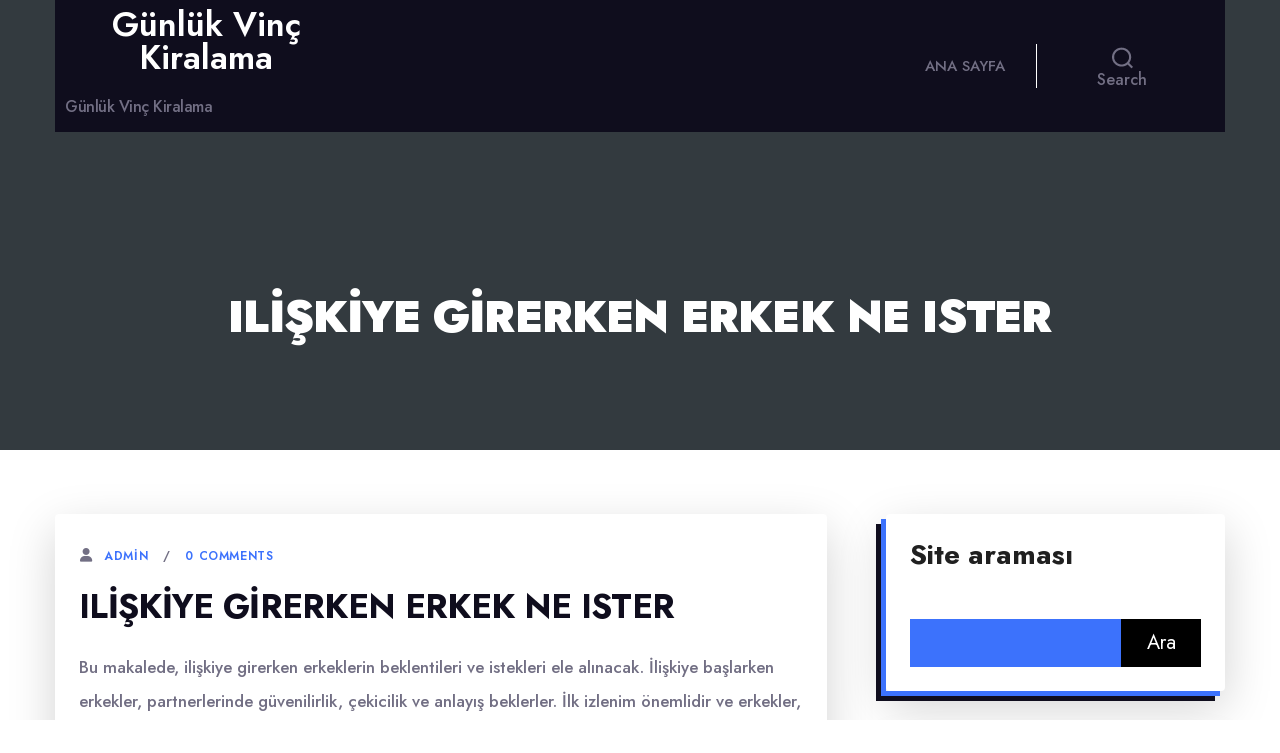

--- FILE ---
content_type: text/html; charset=UTF-8
request_url: https://gunlukvinckiralama.com.tr/iliskiye-girerken-erkek-ne-ister/
body_size: 12966
content:
<!doctype html>
<html lang="tr">
<head>
	<meta http-equiv="X-UA-Compatible" content="IE=edge">
	<meta name="viewport" content="width=device-width, initial-scale=1.0">
	<meta charset="UTF-8">
	<title>Ilişkiye Girerken Erkek Ne Ister &#8211; Günlük Vinç Kiralama</title>
<meta name='robots' content='max-image-preview:large' />
<link rel='dns-prefetch' href='//fonts.googleapis.com' />
<link rel="alternate" type="application/rss+xml" title="Günlük Vinç Kiralama &raquo; akışı" href="https://gunlukvinckiralama.com.tr/feed/" />
<link rel="alternate" type="application/rss+xml" title="Günlük Vinç Kiralama &raquo; yorum akışı" href="https://gunlukvinckiralama.com.tr/comments/feed/" />
<link rel="alternate" title="oEmbed (JSON)" type="application/json+oembed" href="https://gunlukvinckiralama.com.tr/wp-json/oembed/1.0/embed?url=https%3A%2F%2Fgunlukvinckiralama.com.tr%2Filiskiye-girerken-erkek-ne-ister%2F" />
<link rel="alternate" title="oEmbed (XML)" type="text/xml+oembed" href="https://gunlukvinckiralama.com.tr/wp-json/oembed/1.0/embed?url=https%3A%2F%2Fgunlukvinckiralama.com.tr%2Filiskiye-girerken-erkek-ne-ister%2F&#038;format=xml" />
<style id='wp-img-auto-sizes-contain-inline-css' type='text/css'>
img:is([sizes=auto i],[sizes^="auto," i]){contain-intrinsic-size:3000px 1500px}
/*# sourceURL=wp-img-auto-sizes-contain-inline-css */
</style>
<style id='wp-emoji-styles-inline-css' type='text/css'>

	img.wp-smiley, img.emoji {
		display: inline !important;
		border: none !important;
		box-shadow: none !important;
		height: 1em !important;
		width: 1em !important;
		margin: 0 0.07em !important;
		vertical-align: -0.1em !important;
		background: none !important;
		padding: 0 !important;
	}
/*# sourceURL=wp-emoji-styles-inline-css */
</style>
<style id='wp-block-library-inline-css' type='text/css'>
:root{--wp-block-synced-color:#7a00df;--wp-block-synced-color--rgb:122,0,223;--wp-bound-block-color:var(--wp-block-synced-color);--wp-editor-canvas-background:#ddd;--wp-admin-theme-color:#007cba;--wp-admin-theme-color--rgb:0,124,186;--wp-admin-theme-color-darker-10:#006ba1;--wp-admin-theme-color-darker-10--rgb:0,107,160.5;--wp-admin-theme-color-darker-20:#005a87;--wp-admin-theme-color-darker-20--rgb:0,90,135;--wp-admin-border-width-focus:2px}@media (min-resolution:192dpi){:root{--wp-admin-border-width-focus:1.5px}}.wp-element-button{cursor:pointer}:root .has-very-light-gray-background-color{background-color:#eee}:root .has-very-dark-gray-background-color{background-color:#313131}:root .has-very-light-gray-color{color:#eee}:root .has-very-dark-gray-color{color:#313131}:root .has-vivid-green-cyan-to-vivid-cyan-blue-gradient-background{background:linear-gradient(135deg,#00d084,#0693e3)}:root .has-purple-crush-gradient-background{background:linear-gradient(135deg,#34e2e4,#4721fb 50%,#ab1dfe)}:root .has-hazy-dawn-gradient-background{background:linear-gradient(135deg,#faaca8,#dad0ec)}:root .has-subdued-olive-gradient-background{background:linear-gradient(135deg,#fafae1,#67a671)}:root .has-atomic-cream-gradient-background{background:linear-gradient(135deg,#fdd79a,#004a59)}:root .has-nightshade-gradient-background{background:linear-gradient(135deg,#330968,#31cdcf)}:root .has-midnight-gradient-background{background:linear-gradient(135deg,#020381,#2874fc)}:root{--wp--preset--font-size--normal:16px;--wp--preset--font-size--huge:42px}.has-regular-font-size{font-size:1em}.has-larger-font-size{font-size:2.625em}.has-normal-font-size{font-size:var(--wp--preset--font-size--normal)}.has-huge-font-size{font-size:var(--wp--preset--font-size--huge)}.has-text-align-center{text-align:center}.has-text-align-left{text-align:left}.has-text-align-right{text-align:right}.has-fit-text{white-space:nowrap!important}#end-resizable-editor-section{display:none}.aligncenter{clear:both}.items-justified-left{justify-content:flex-start}.items-justified-center{justify-content:center}.items-justified-right{justify-content:flex-end}.items-justified-space-between{justify-content:space-between}.screen-reader-text{border:0;clip-path:inset(50%);height:1px;margin:-1px;overflow:hidden;padding:0;position:absolute;width:1px;word-wrap:normal!important}.screen-reader-text:focus{background-color:#ddd;clip-path:none;color:#444;display:block;font-size:1em;height:auto;left:5px;line-height:normal;padding:15px 23px 14px;text-decoration:none;top:5px;width:auto;z-index:100000}html :where(.has-border-color){border-style:solid}html :where([style*=border-top-color]){border-top-style:solid}html :where([style*=border-right-color]){border-right-style:solid}html :where([style*=border-bottom-color]){border-bottom-style:solid}html :where([style*=border-left-color]){border-left-style:solid}html :where([style*=border-width]){border-style:solid}html :where([style*=border-top-width]){border-top-style:solid}html :where([style*=border-right-width]){border-right-style:solid}html :where([style*=border-bottom-width]){border-bottom-style:solid}html :where([style*=border-left-width]){border-left-style:solid}html :where(img[class*=wp-image-]){height:auto;max-width:100%}:where(figure){margin:0 0 1em}html :where(.is-position-sticky){--wp-admin--admin-bar--position-offset:var(--wp-admin--admin-bar--height,0px)}@media screen and (max-width:600px){html :where(.is-position-sticky){--wp-admin--admin-bar--position-offset:0px}}

/*# sourceURL=wp-block-library-inline-css */
</style><style id='wp-block-page-list-inline-css' type='text/css'>
.wp-block-navigation .wp-block-page-list{align-items:var(--navigation-layout-align,initial);background-color:inherit;display:flex;flex-direction:var(--navigation-layout-direction,initial);flex-wrap:var(--navigation-layout-wrap,wrap);justify-content:var(--navigation-layout-justify,initial)}.wp-block-navigation .wp-block-navigation-item{background-color:inherit}.wp-block-page-list{box-sizing:border-box}
/*# sourceURL=https://gunlukvinckiralama.com.tr/wp-includes/blocks/page-list/style.min.css */
</style>
<style id='global-styles-inline-css' type='text/css'>
:root{--wp--preset--aspect-ratio--square: 1;--wp--preset--aspect-ratio--4-3: 4/3;--wp--preset--aspect-ratio--3-4: 3/4;--wp--preset--aspect-ratio--3-2: 3/2;--wp--preset--aspect-ratio--2-3: 2/3;--wp--preset--aspect-ratio--16-9: 16/9;--wp--preset--aspect-ratio--9-16: 9/16;--wp--preset--color--black: #000000;--wp--preset--color--cyan-bluish-gray: #abb8c3;--wp--preset--color--white: #ffffff;--wp--preset--color--pale-pink: #f78da7;--wp--preset--color--vivid-red: #cf2e2e;--wp--preset--color--luminous-vivid-orange: #ff6900;--wp--preset--color--luminous-vivid-amber: #fcb900;--wp--preset--color--light-green-cyan: #7bdcb5;--wp--preset--color--vivid-green-cyan: #00d084;--wp--preset--color--pale-cyan-blue: #8ed1fc;--wp--preset--color--vivid-cyan-blue: #0693e3;--wp--preset--color--vivid-purple: #9b51e0;--wp--preset--gradient--vivid-cyan-blue-to-vivid-purple: linear-gradient(135deg,rgb(6,147,227) 0%,rgb(155,81,224) 100%);--wp--preset--gradient--light-green-cyan-to-vivid-green-cyan: linear-gradient(135deg,rgb(122,220,180) 0%,rgb(0,208,130) 100%);--wp--preset--gradient--luminous-vivid-amber-to-luminous-vivid-orange: linear-gradient(135deg,rgb(252,185,0) 0%,rgb(255,105,0) 100%);--wp--preset--gradient--luminous-vivid-orange-to-vivid-red: linear-gradient(135deg,rgb(255,105,0) 0%,rgb(207,46,46) 100%);--wp--preset--gradient--very-light-gray-to-cyan-bluish-gray: linear-gradient(135deg,rgb(238,238,238) 0%,rgb(169,184,195) 100%);--wp--preset--gradient--cool-to-warm-spectrum: linear-gradient(135deg,rgb(74,234,220) 0%,rgb(151,120,209) 20%,rgb(207,42,186) 40%,rgb(238,44,130) 60%,rgb(251,105,98) 80%,rgb(254,248,76) 100%);--wp--preset--gradient--blush-light-purple: linear-gradient(135deg,rgb(255,206,236) 0%,rgb(152,150,240) 100%);--wp--preset--gradient--blush-bordeaux: linear-gradient(135deg,rgb(254,205,165) 0%,rgb(254,45,45) 50%,rgb(107,0,62) 100%);--wp--preset--gradient--luminous-dusk: linear-gradient(135deg,rgb(255,203,112) 0%,rgb(199,81,192) 50%,rgb(65,88,208) 100%);--wp--preset--gradient--pale-ocean: linear-gradient(135deg,rgb(255,245,203) 0%,rgb(182,227,212) 50%,rgb(51,167,181) 100%);--wp--preset--gradient--electric-grass: linear-gradient(135deg,rgb(202,248,128) 0%,rgb(113,206,126) 100%);--wp--preset--gradient--midnight: linear-gradient(135deg,rgb(2,3,129) 0%,rgb(40,116,252) 100%);--wp--preset--font-size--small: 13px;--wp--preset--font-size--medium: 20px;--wp--preset--font-size--large: 36px;--wp--preset--font-size--x-large: 42px;--wp--preset--spacing--20: 0.44rem;--wp--preset--spacing--30: 0.67rem;--wp--preset--spacing--40: 1rem;--wp--preset--spacing--50: 1.5rem;--wp--preset--spacing--60: 2.25rem;--wp--preset--spacing--70: 3.38rem;--wp--preset--spacing--80: 5.06rem;--wp--preset--shadow--natural: 6px 6px 9px rgba(0, 0, 0, 0.2);--wp--preset--shadow--deep: 12px 12px 50px rgba(0, 0, 0, 0.4);--wp--preset--shadow--sharp: 6px 6px 0px rgba(0, 0, 0, 0.2);--wp--preset--shadow--outlined: 6px 6px 0px -3px rgb(255, 255, 255), 6px 6px rgb(0, 0, 0);--wp--preset--shadow--crisp: 6px 6px 0px rgb(0, 0, 0);}:where(.is-layout-flex){gap: 0.5em;}:where(.is-layout-grid){gap: 0.5em;}body .is-layout-flex{display: flex;}.is-layout-flex{flex-wrap: wrap;align-items: center;}.is-layout-flex > :is(*, div){margin: 0;}body .is-layout-grid{display: grid;}.is-layout-grid > :is(*, div){margin: 0;}:where(.wp-block-columns.is-layout-flex){gap: 2em;}:where(.wp-block-columns.is-layout-grid){gap: 2em;}:where(.wp-block-post-template.is-layout-flex){gap: 1.25em;}:where(.wp-block-post-template.is-layout-grid){gap: 1.25em;}.has-black-color{color: var(--wp--preset--color--black) !important;}.has-cyan-bluish-gray-color{color: var(--wp--preset--color--cyan-bluish-gray) !important;}.has-white-color{color: var(--wp--preset--color--white) !important;}.has-pale-pink-color{color: var(--wp--preset--color--pale-pink) !important;}.has-vivid-red-color{color: var(--wp--preset--color--vivid-red) !important;}.has-luminous-vivid-orange-color{color: var(--wp--preset--color--luminous-vivid-orange) !important;}.has-luminous-vivid-amber-color{color: var(--wp--preset--color--luminous-vivid-amber) !important;}.has-light-green-cyan-color{color: var(--wp--preset--color--light-green-cyan) !important;}.has-vivid-green-cyan-color{color: var(--wp--preset--color--vivid-green-cyan) !important;}.has-pale-cyan-blue-color{color: var(--wp--preset--color--pale-cyan-blue) !important;}.has-vivid-cyan-blue-color{color: var(--wp--preset--color--vivid-cyan-blue) !important;}.has-vivid-purple-color{color: var(--wp--preset--color--vivid-purple) !important;}.has-black-background-color{background-color: var(--wp--preset--color--black) !important;}.has-cyan-bluish-gray-background-color{background-color: var(--wp--preset--color--cyan-bluish-gray) !important;}.has-white-background-color{background-color: var(--wp--preset--color--white) !important;}.has-pale-pink-background-color{background-color: var(--wp--preset--color--pale-pink) !important;}.has-vivid-red-background-color{background-color: var(--wp--preset--color--vivid-red) !important;}.has-luminous-vivid-orange-background-color{background-color: var(--wp--preset--color--luminous-vivid-orange) !important;}.has-luminous-vivid-amber-background-color{background-color: var(--wp--preset--color--luminous-vivid-amber) !important;}.has-light-green-cyan-background-color{background-color: var(--wp--preset--color--light-green-cyan) !important;}.has-vivid-green-cyan-background-color{background-color: var(--wp--preset--color--vivid-green-cyan) !important;}.has-pale-cyan-blue-background-color{background-color: var(--wp--preset--color--pale-cyan-blue) !important;}.has-vivid-cyan-blue-background-color{background-color: var(--wp--preset--color--vivid-cyan-blue) !important;}.has-vivid-purple-background-color{background-color: var(--wp--preset--color--vivid-purple) !important;}.has-black-border-color{border-color: var(--wp--preset--color--black) !important;}.has-cyan-bluish-gray-border-color{border-color: var(--wp--preset--color--cyan-bluish-gray) !important;}.has-white-border-color{border-color: var(--wp--preset--color--white) !important;}.has-pale-pink-border-color{border-color: var(--wp--preset--color--pale-pink) !important;}.has-vivid-red-border-color{border-color: var(--wp--preset--color--vivid-red) !important;}.has-luminous-vivid-orange-border-color{border-color: var(--wp--preset--color--luminous-vivid-orange) !important;}.has-luminous-vivid-amber-border-color{border-color: var(--wp--preset--color--luminous-vivid-amber) !important;}.has-light-green-cyan-border-color{border-color: var(--wp--preset--color--light-green-cyan) !important;}.has-vivid-green-cyan-border-color{border-color: var(--wp--preset--color--vivid-green-cyan) !important;}.has-pale-cyan-blue-border-color{border-color: var(--wp--preset--color--pale-cyan-blue) !important;}.has-vivid-cyan-blue-border-color{border-color: var(--wp--preset--color--vivid-cyan-blue) !important;}.has-vivid-purple-border-color{border-color: var(--wp--preset--color--vivid-purple) !important;}.has-vivid-cyan-blue-to-vivid-purple-gradient-background{background: var(--wp--preset--gradient--vivid-cyan-blue-to-vivid-purple) !important;}.has-light-green-cyan-to-vivid-green-cyan-gradient-background{background: var(--wp--preset--gradient--light-green-cyan-to-vivid-green-cyan) !important;}.has-luminous-vivid-amber-to-luminous-vivid-orange-gradient-background{background: var(--wp--preset--gradient--luminous-vivid-amber-to-luminous-vivid-orange) !important;}.has-luminous-vivid-orange-to-vivid-red-gradient-background{background: var(--wp--preset--gradient--luminous-vivid-orange-to-vivid-red) !important;}.has-very-light-gray-to-cyan-bluish-gray-gradient-background{background: var(--wp--preset--gradient--very-light-gray-to-cyan-bluish-gray) !important;}.has-cool-to-warm-spectrum-gradient-background{background: var(--wp--preset--gradient--cool-to-warm-spectrum) !important;}.has-blush-light-purple-gradient-background{background: var(--wp--preset--gradient--blush-light-purple) !important;}.has-blush-bordeaux-gradient-background{background: var(--wp--preset--gradient--blush-bordeaux) !important;}.has-luminous-dusk-gradient-background{background: var(--wp--preset--gradient--luminous-dusk) !important;}.has-pale-ocean-gradient-background{background: var(--wp--preset--gradient--pale-ocean) !important;}.has-electric-grass-gradient-background{background: var(--wp--preset--gradient--electric-grass) !important;}.has-midnight-gradient-background{background: var(--wp--preset--gradient--midnight) !important;}.has-small-font-size{font-size: var(--wp--preset--font-size--small) !important;}.has-medium-font-size{font-size: var(--wp--preset--font-size--medium) !important;}.has-large-font-size{font-size: var(--wp--preset--font-size--large) !important;}.has-x-large-font-size{font-size: var(--wp--preset--font-size--x-large) !important;}
/*# sourceURL=global-styles-inline-css */
</style>

<style id='classic-theme-styles-inline-css' type='text/css'>
/*! This file is auto-generated */
.wp-block-button__link{color:#fff;background-color:#32373c;border-radius:9999px;box-shadow:none;text-decoration:none;padding:calc(.667em + 2px) calc(1.333em + 2px);font-size:1.125em}.wp-block-file__button{background:#32373c;color:#fff;text-decoration:none}
/*# sourceURL=/wp-includes/css/classic-themes.min.css */
</style>
<link rel='stylesheet' id='twentytwenty-print-style-css' href='https://gunlukvinckiralama.com.tr/wp-content/themes/avantex/theme-menu/print.css?ver=0.3.3' type='text/css' media='print' />
<link rel='stylesheet' id='avantex_font-css' href='https://fonts.googleapis.com/css2?family=Jost%3Aital%2Cwght%400%2C100%3B0%2C200%3B0%2C300%3B0%2C400%3B0%2C500%3B0%2C600%3B0%2C700%3B0%2C800%3B0%2C900%3B1%2C100%3B1%2C200%3B1%2C300%3B1%2C400%3B1%2C500%3B1%2C600%3B1%2C700%3B1%2C800%3B1%2C900&#038;display=swap&#038;ver=1' type='text/css' media='' />
<link rel='stylesheet' id='bootstrap-min-css-css' href='https://gunlukvinckiralama.com.tr/wp-content/themes/avantex/assets/vendors/bootstrap/css/bootstrap.min.css?ver=5' type='text/css' media='all' />
<link rel='stylesheet' id='animate-css-css' href='https://gunlukvinckiralama.com.tr/wp-content/themes/avantex/assets/vendors/animate/animate.min.css?ver=1' type='text/css' media='' />
<link rel='stylesheet' id='font-awesome-min-css-css' href='https://gunlukvinckiralama.com.tr/wp-content/themes/avantex/assets/vendors/fontawesome/css/all.min.css?ver=1' type='text/css' media='' />
<link rel='stylesheet' id='Swiper-min-css-css' href='https://gunlukvinckiralama.com.tr/wp-content/themes/avantex/assets/vendors/swiper/swiper.min.css?ver=1' type='text/css' media='' />
<link rel='stylesheet' id='owl-carousel-css-css' href='https://gunlukvinckiralama.com.tr/wp-content/themes/avantex/assets/vendors/owl-carousel/owl.carousel.min.css?ver=1' type='text/css' media='' />
<link rel='stylesheet' id='odometer-css-css' href='https://gunlukvinckiralama.com.tr/wp-content/themes/avantex/assets/vendors/odometer/odometer.min.css?ver=1' type='text/css' media='' />
<link rel='stylesheet' id='bxslider-css-css' href='https://gunlukvinckiralama.com.tr/wp-content/themes/avantex/assets/vendors/bxslider/css/jquery.bxslider.css?ver=1' type='text/css' media='' />
<link rel='stylesheet' id='switcher-css-css' href='https://gunlukvinckiralama.com.tr/wp-content/themes/avantex/assets/vendors/switcher/switcher.css?ver=1' type='text/css' media='' />
<link rel='stylesheet' id='avantex-skin-default-css' href='https://gunlukvinckiralama.com.tr/wp-content/themes/avantex/assets/css/colors/skin-default.css?ver=1' type='text/css' media='' />
<link rel='stylesheet' id='avantex-style-css-css' href='https://gunlukvinckiralama.com.tr/wp-content/themes/avantex/style.css?ver=1751233088' type='text/css' media='all' />
<link rel='stylesheet' id='menu-style-css-css' href='https://gunlukvinckiralama.com.tr/wp-content/themes/avantex/theme-menu/menu-css.css?ver=1' type='text/css' media='' />
<script type="eb5b9491dc23fe27e8c7f150-text/javascript" src="https://gunlukvinckiralama.com.tr/wp-content/themes/avantex/theme-menu/inc/index.js?ver=0.3.3" id="avantex-js-js"></script>
<script type="eb5b9491dc23fe27e8c7f150-text/javascript" src="https://gunlukvinckiralama.com.tr/wp-includes/js/jquery/jquery.min.js?ver=3.7.1" id="jquery-core-js"></script>
<script type="eb5b9491dc23fe27e8c7f150-text/javascript" src="https://gunlukvinckiralama.com.tr/wp-includes/js/jquery/jquery-migrate.min.js?ver=3.4.1" id="jquery-migrate-js"></script>
<link rel="https://api.w.org/" href="https://gunlukvinckiralama.com.tr/wp-json/" /><link rel="alternate" title="JSON" type="application/json" href="https://gunlukvinckiralama.com.tr/wp-json/wp/v2/posts/136" /><link rel="canonical" href="https://gunlukvinckiralama.com.tr/iliskiye-girerken-erkek-ne-ister/" />
<link rel='shortlink' href='https://gunlukvinckiralama.com.tr/?p=136' />
	<script type="eb5b9491dc23fe27e8c7f150-text/javascript">document.documentElement.className = document.documentElement.className.replace( 'no-js', 'js' );</script>
	</head>
<body class="wp-singular post-template-default single single-post postid-136 single-format-standard wp-theme-avantex home woocommerce singular enable-search-modal missing-post-thumbnail has-single-pagination showing-comments hide-avatars footer-top-visible" >

<a class="skip-link screen-reader-text" href="#index-section">Skip to the content</a>
<header id="site-header" class="header header-footer-group" role="banner">
		<div class="container">
		
		<!-- Nav Menu -->
		

<div id="" class="header-inner section-inner sr-menubar">

				<div class="header-titles-wrapper">

					
						<button class="toggle search-toggle mobile-search-toggle" data-toggle-target=".search-modal" data-toggle-body-class="showing-search-modal" data-set-focus=".search-modal .search-field" aria-expanded="false">
							<span class="toggle-inner">
								<span class="toggle-icon">
									<svg class="svg-icon" aria-hidden="true" role="img" focusable="false" xmlns="http://www.w3.org/2000/svg" width="23" height="23" viewBox="0 0 23 23"><path d="M38.710696,48.0601792 L43,52.3494831 L41.3494831,54 L37.0601792,49.710696 C35.2632422,51.1481185 32.9839107,52.0076499 30.5038249,52.0076499 C24.7027226,52.0076499 20,47.3049272 20,41.5038249 C20,35.7027226 24.7027226,31 30.5038249,31 C36.3049272,31 41.0076499,35.7027226 41.0076499,41.5038249 C41.0076499,43.9839107 40.1481185,46.2632422 38.710696,48.0601792 Z M36.3875844,47.1716785 C37.8030221,45.7026647 38.6734666,43.7048964 38.6734666,41.5038249 C38.6734666,36.9918565 35.0157934,33.3341833 30.5038249,33.3341833 C25.9918565,33.3341833 22.3341833,36.9918565 22.3341833,41.5038249 C22.3341833,46.0157934 25.9918565,49.6734666 30.5038249,49.6734666 C32.7048964,49.6734666 34.7026647,48.8030221 36.1716785,47.3875844 C36.2023931,47.347638 36.2360451,47.3092237 36.2726343,47.2726343 C36.3092237,47.2360451 36.347638,47.2023931 36.3875844,47.1716785 Z" transform="translate(-20 -31)" /></svg>								</span>
								<span class="toggle-text">Search</span>
							</span>
						</button><!-- .search-toggle -->

					
					<div class="header-titles">

						<div class="site-title faux-heading"><a href="https://gunlukvinckiralama.com.tr/">Günlük Vinç Kiralama</a></div><div class="site-description">Günlük Vinç Kiralama</div><!-- .site-description -->
					</div><!-- .header-titles -->

					<button class="toggle nav-toggle mobile-nav-toggle" data-toggle-target=".menu-modal"  data-toggle-body-class="showing-menu-modal" aria-expanded="false" data-set-focus=".close-nav-toggle">
						<span class="toggle-inner">
							<span class="toggle-icon">
								<svg class="svg-icon" aria-hidden="true" role="img" focusable="false" xmlns="http://www.w3.org/2000/svg" width="26" height="7" viewBox="0 0 26 7"><path fill-rule="evenodd" d="M332.5,45 C330.567003,45 329,43.4329966 329,41.5 C329,39.5670034 330.567003,38 332.5,38 C334.432997,38 336,39.5670034 336,41.5 C336,43.4329966 334.432997,45 332.5,45 Z M342,45 C340.067003,45 338.5,43.4329966 338.5,41.5 C338.5,39.5670034 340.067003,38 342,38 C343.932997,38 345.5,39.5670034 345.5,41.5 C345.5,43.4329966 343.932997,45 342,45 Z M351.5,45 C349.567003,45 348,43.4329966 348,41.5 C348,39.5670034 349.567003,38 351.5,38 C353.432997,38 355,39.5670034 355,41.5 C355,43.4329966 353.432997,45 351.5,45 Z" transform="translate(-329 -38)" /></svg>							</span>
							<span class="toggle-text">Menu</span>
						</span>
					</button><!-- .nav-toggle -->

				</div><!-- .header-titles-wrapper -->

				<div class="header-navigation-wrapper">

					
							<nav class="primary-menu-wrapper" aria-label="Horizontal">

								<ul class="primary-menu reset-list-style">

								<li id="menu-item-13" class="menu-item menu-item-type-custom menu-item-object-custom menu-item-home menu-item-13"><a href="https://gunlukvinckiralama.com.tr/">Ana sayfa</a></li>

								</ul>

							</nav><!-- .primary-menu-wrapper -->

						
						<div class="header-toggles hide-no-js">

						
							<div class="toggle-wrapper search-toggle-wrapper">

								<button class="toggle search-toggle desktop-search-toggle" data-toggle-target=".search-modal" data-toggle-body-class="showing-search-modal" data-set-focus=".search-modal .search-field" aria-expanded="false">
									<span class="toggle-inner">
										<svg class="svg-icon" aria-hidden="true" role="img" focusable="false" xmlns="http://www.w3.org/2000/svg" width="23" height="23" viewBox="0 0 23 23"><path d="M38.710696,48.0601792 L43,52.3494831 L41.3494831,54 L37.0601792,49.710696 C35.2632422,51.1481185 32.9839107,52.0076499 30.5038249,52.0076499 C24.7027226,52.0076499 20,47.3049272 20,41.5038249 C20,35.7027226 24.7027226,31 30.5038249,31 C36.3049272,31 41.0076499,35.7027226 41.0076499,41.5038249 C41.0076499,43.9839107 40.1481185,46.2632422 38.710696,48.0601792 Z M36.3875844,47.1716785 C37.8030221,45.7026647 38.6734666,43.7048964 38.6734666,41.5038249 C38.6734666,36.9918565 35.0157934,33.3341833 30.5038249,33.3341833 C25.9918565,33.3341833 22.3341833,36.9918565 22.3341833,41.5038249 C22.3341833,46.0157934 25.9918565,49.6734666 30.5038249,49.6734666 C32.7048964,49.6734666 34.7026647,48.8030221 36.1716785,47.3875844 C36.2023931,47.347638 36.2360451,47.3092237 36.2726343,47.2726343 C36.3092237,47.2360451 36.347638,47.2023931 36.3875844,47.1716785 Z" transform="translate(-20 -31)" /></svg>										<span class="toggle-text">Search</span>
									</span>
								</button><!-- .search-toggle -->

							</div>

							
						</div><!-- .header-toggles -->
						
				</div><!-- .header-navigation-wrapper -->

			</div><!-- .header-inner -->

			<div class="search-modal cover-modal header-footer-group" data-modal-target-string=".search-modal">

	<div class="search-modal-inner modal-inner">

		<div class="section-inner">

			<form role="search" method="get" id="searchform" class="searchform" action="https://gunlukvinckiralama.com.tr/">
				<div>
					<label class="screen-reader-text" for="s">Arama:</label>
					<input type="text" value="" name="s" id="s" />
					<input type="submit" id="searchsubmit" value="Ara" />
				</div>
			</form>
			<button class="toggle search-untoggle close-search-toggle fill-children-current-color" data-toggle-target=".search-modal" data-toggle-body-class="showing-search-modal" data-set-focus=".search-modal .search-field">
				<span class="screen-reader-text">Close search</span>
				<svg class="svg-icon" aria-hidden="true" role="img" focusable="false" xmlns="http://www.w3.org/2000/svg" width="16" height="16" viewBox="0 0 16 16"><polygon fill="" fill-rule="evenodd" points="6.852 7.649 .399 1.195 1.445 .149 7.899 6.602 14.352 .149 15.399 1.195 8.945 7.649 15.399 14.102 14.352 15.149 7.899 8.695 1.445 15.149 .399 14.102" /></svg>			</button><!-- .search-toggle -->

		</div><!-- .section-inner -->

	</div><!-- .search-modal-inner -->

</div><!-- .menu-modal -->
		
<div class="menu-modal cover-modal header-footer-group navbar" data-modal-target-string=".menu-modal">

	<div class="menu-modal-inner modal-inner">

		<div class="menu-wrapper section-inner">

			<div class="menu-top">
				<div class="site-title faux-heading"><a href="https://gunlukvinckiralama.com.tr/">Günlük Vinç Kiralama</a></div>				<button class="toggle close-nav-toggle fill-children-current-color closed-menu" data-toggle-target=".menu-modal" data-toggle-body-class="showing-menu-modal" aria-expanded="false" data-set-focus=".menu-modal">
					<svg class="svg-icon" aria-hidden="true" role="img" focusable="false" xmlns="http://www.w3.org/2000/svg" width="16" height="16" viewBox="0 0 16 16"><polygon fill="" fill-rule="evenodd" points="6.852 7.649 .399 1.195 1.445 .149 7.899 6.602 14.352 .149 15.399 1.195 8.945 7.649 15.399 14.102 14.352 15.149 7.899 8.695 1.445 15.149 .399 14.102" /></svg>				</button><!-- .nav-toggle -->

				
					<nav class="mobile-menu" aria-label="Mobile" role="navigation">

						<ul class="modal-menu reset-list-style menu">

						<li class="menu-item menu-item-type-custom menu-item-object-custom menu-item-home menu-item-13"><div class="ancestor-wrapper"><a href="https://gunlukvinckiralama.com.tr/">Ana sayfa</a></div><!-- .ancestor-wrapper --></li>

						</ul>

					</nav>

					
			</div><!-- .menu-top -->

			<div class="menu-bottom">

				
			</div><!-- .menu-bottom -->

		</div><!-- .menu-wrapper -->

	</div><!-- .menu-modal-inner -->

</div><!-- .menu-modal -->
	</div>
</header>
	<!-- Output the menu modal. -->
	
<div class="menu-modal cover-modal header-footer-group navbar" data-modal-target-string=".menu-modal">

	<div class="menu-modal-inner modal-inner">

		<div class="menu-wrapper section-inner">

			<div class="menu-top">
				<div class="site-title faux-heading"><a href="https://gunlukvinckiralama.com.tr/">Günlük Vinç Kiralama</a></div>				<button class="toggle close-nav-toggle fill-children-current-color closed-menu" data-toggle-target=".menu-modal" data-toggle-body-class="showing-menu-modal" aria-expanded="false" data-set-focus=".menu-modal">
					<svg class="svg-icon" aria-hidden="true" role="img" focusable="false" xmlns="http://www.w3.org/2000/svg" width="16" height="16" viewBox="0 0 16 16"><polygon fill="" fill-rule="evenodd" points="6.852 7.649 .399 1.195 1.445 .149 7.899 6.602 14.352 .149 15.399 1.195 8.945 7.649 15.399 14.102 14.352 15.149 7.899 8.695 1.445 15.149 .399 14.102" /></svg>				</button><!-- .nav-toggle -->

				
					<nav class="mobile-menu" aria-label="Mobile" role="navigation">

						<ul class="modal-menu reset-list-style menu">

						<li class="menu-item menu-item-type-custom menu-item-object-custom menu-item-home menu-item-13"><div class="ancestor-wrapper"><a href="https://gunlukvinckiralama.com.tr/">Ana sayfa</a></div><!-- .ancestor-wrapper --></li>

						</ul>

					</nav>

					
			</div><!-- .menu-top -->

			<div class="menu-bottom">

				
			</div><!-- .menu-bottom -->

		</div><!-- .menu-wrapper -->

	</div><!-- .menu-modal-inner -->

</div><!-- .menu-modal -->
	<!-- Clear Fix for divs -->
	<div class="clearfix"></div>

	<!-- Theme Container Wrapper  -->
<div class="theme-wrapper" style="">
<!--Page Title-->
	<section class="page-title-module" style="background: url()">
		<div class="container">
			<div class="row">
				<div class="container col-md-12 col-sm-12 col-xs-12 content-center">
					<div class="page-title text-center">
							<h1 class="text-white">Ilişkiye Girerken Erkek Ne Ister</h1>
					</div>
					<!-- <ul class="page-breadcrumb text-center">
						<li><a href="#">Home</a></li>
						<li class="active">Blog Right Sidebar</li>
					</ul> -->
				</div>
			</div>
		</div>
	</section>
	
<!-- Single Blog single.php Section -->
<section id="section" class="site-content p-0">
		<div class="container" style="margin-top:18px;">
		<div class="row">
						<!--Sidebar Left-->
						<!--/Sidebar Left-->
			<!-- Classes for sidebar None -->
						<!--Single Blog Posts-->
			<div class="col-md-8 col-sm-8 col-xs-12 pt-4">
				<div class="blog">
					
	<!-- Blog Post Content Single -->
	<article class="post shadow-lg p-4 mt-2 bg-white rounded">
					<div class="full-content">
			<div class="entry-meta">
				<span class="byline"> <span class="author vcard">
				<a class="url fn n" href="#">admin</a></span>
				</span>
				<span class="comment"><a href="#comments">0 Comments</a></span>
			</div>
			<header class="entry-header">
				<h2 class="entry-title">Ilişkiye Girerken Erkek Ne Ister</h2>
			</header>
			<div class="entry-content">
				<p>Bu makalede, ilişkiye girerken erkeklerin beklentileri ve istekleri ele alınacak. İlişkiye başlarken erkekler, partnerlerinde güvenilirlik, çekicilik ve anlayış beklerler. İlk izlenim önemlidir ve erkekler, ilişkiye başladıklarında partnerlerinin güvenilir ve çekici olduğunu hissetmek isterler. Ayrıca, ilişkilerinde anlayış ve empatiye de önem verirler.</p>
<p>Erkekler, ilişkilerinde sağlıklı iletişim ve karşılıklı empatiye de önem verirler. Açık ve dürüst iletişimden hoşlanırlar ve partnerlerinin duygularını anlamak isterler. İletişim becerileri ilişkileri güçlendirir ve sorunların çözülmesine yardımcı olur. Bu nedenle, erkekler ilişkilerinde partnerlerini dinlemek ve anlamak için çaba gösterirler.</p>
<p>Erkekler ayrıca, partnerlerinin duygusal ihtiyaçlarını anlamak ve onlara destek olmak isterler. Empati yeteneği ilişkilerde önemli bir rol oynar ve erkekler, partnerlerinin duygusal ihtiyaçlarını karşılamak için çaba gösterirler. İlişkide karşılıklı empati, güven ve bağlılık sağlar.</p>
<h2>İlk İmpresyon</h2>
<p><strong>İlk İmpresyon</strong></p>
<p>İlişkiye başlarken erkekler, partnerlerinde güvenilirlik, çekicilik ve anlayış beklerler. İlk karşılaşmada, erkeklerin dikkatini çeken özellikler arasında güven verici bir duruş, çekici bir görünüm ve anlayışlı bir tavır bulunur. Partnerlerinin güvenilir ve sadık olmasını isterler çünkü ilişkilerinde karşılıklı güven temel bir unsurdur. Aynı zamanda, erkeklerin çekici buldukları fiziksel özellikler de ilişkinin başlangıcında önemli bir etkendir. Bununla birlikte, erkeklerin partnerlerinin anlayışlı ve empatik olmasını beklemeleri de oldukça doğaldır. İlişkide karşılıklı anlayış ve empati, sağlıklı bir ilişkinin temel taşlarından biridir.</p>
<h2>İletişim ve Empati</h2>
<p>İlişkilerde sağlıklı iletişim ve karşılıklı empati, erkekler için oldukça önemlidir. İletişim becerileri, ilişkilerin sağlıklı bir şekilde ilerlemesi için temel bir unsurdur. Erkekler, açık ve dürüst iletişimden hoşlanır ve partnerlerinin duygularını anlamak isterler. İletişim engellerinin aşılması ve sorunların çözülmesi de erkeklerin beklentileri arasındadır.</p>
<p>Erkekler ayrıca, ilişkilerinde empati yeteneğine önem verirler. Partnerlerinin duygusal ihtiyaçlarını anlamak ve onlara destek olmak erkekler için önemli bir görevdir. Empati, ilişkilerin daha derin ve anlayışlı bir şekilde ilerlemesini sağlar.</p>
<h3>İletişim Becerileri</h3>
</p>
<p>Erkekler, ilişkilerinde açık ve dürüst iletişimden hoşlanır ve partnerlerinin duygularını anlamak isterler. İletişim becerileri, sağlıklı bir ilişkinin temel taşlarından biridir. İlişkiye başlarken erkekler, partnerleriyle samimi bir şekilde konuşabilmeyi ve hislerini paylaşmayı arzularlar. Ayrıca, kendileriyle ilgili konuları açıkça ifade edebilen bir partnerin varlığından memnuniyet duyarlar.</p>
<p>Erkekler, duygusal olarak anlaşılmak ve desteklenmek istediklerini hissederler. Bu nedenle, partnerlerinin duygularını anlamak ve onlara empati göstermek önemlidir. İletişim sırasında, erkeklerin dikkatlice dinleyip anlamaya çalışması, sağlıklı bir iletişim kurmalarına yardımcı olur. İletişim becerileri, çiftlerin sorunları çözmelerine ve birbirlerini daha iyi anlamalarına yardımcı olur.</p>
<h4>Dinlemek ve Anlamak</h4>
<p>Dinlemek ve anlamak, erkekler için ilişkilerinde önemli bir iletişim becerisidir. Bir ilişkide, erkekler partnerlerini dinleyip anlamaya çalışarak iletişimlerini güçlendirmek isterler. İletişimde aktif bir rol oynamak ve partnerlerinin duygularını anlamak, ilişkideki bağı daha da derinleştirir.</p>
<p>Erkekler, partnerlerinin söylediklerine gerçekten odaklanmak için çaba gösterirler. Dinlerken göz teması kurarlar, beden diliyle ilgilerini gösterirler ve konuşmacıya tamamen odaklanırlar. Ayrıca, partnerlerinin duygusal ihtiyaçlarını anlamak için empati kurarlar ve onları desteklemek için çaba gösterirler.</p>
<p>Bu iletişim becerisi, anlayış ve güvenin temelini oluşturur. Partnerlerini dinlemek ve anlamak, bir ilişkide karşılıklı saygıyı ve sevgiyi artırır. İletişimde bu beceriyi kullanmak, çiftler arasındaki bağı daha da sağlamlaştırır ve ilişkiyi daha tatmin edici hale getirir.</p>
<h4>İletişim Engelleri</h4>
<p>İlişkilerde iletişim engelleri, çiftler arasında zaman zaman ortaya çıkabilen zorluklar olarak karşımıza çıkar. Erkekler, ilişkilerinde iletişim engellerinin aşılmasını ve sorunların çözülmesini beklerler. İletişim engelleri, çiftler arasında anlaşmazlıklara, yanlış anlamalara ve iletişim kopukluklarına yol açabilir. Bu nedenle, erkekler ilişkilerinde açık ve doğru iletişimi önemserler.</p>
<p>İletişim engellerini aşmak için çiftler arasında sağlıklı bir iletişim ortamı oluşturmak önemlidir. Bu, karşılıklı güven, anlayış ve saygıyla gerçekleşebilir. İletişim engelleriyle başa çıkmak için çiftlerin birbirlerini dinlemesi, duygularını ifade etmesi ve anlamaya çalışması gerekmektedir. Ayrıca, çiftler arasında iletişim kopukluklarını gidermek için açık ve dürüst bir iletişim kanalı kurulmalıdır.</p>
<p>İletişim engellerinin aşılması, ilişkilerin daha sağlıklı ve sürdürülebilir olmasını sağlar. Erkekler, ilişkilerinde iletişim engellerinin çözülmesini ve sorunların ortadan kalkmasını beklerler. Bu nedenle, çiftler arasında iletişim engellerini tanımak, anlamak ve çözmek için çaba harcamak önemlidir.</p>
<h3>Empati Yeteneği</h3>
</p>
<p>Erkekler, ilişkilerinde partnerlerinin duygusal ihtiyaçlarını anlamak ve onlara destek olmak isterler. Empati yeteneği, bir erkeğin partnerinin duygusal dünyasına girebilme ve onun hislerini anlayabilme yeteneğidir. Empati, ilişkide derin bağlar kurmanın temelidir ve partnerler arasında güveni artırır.</p>
<p>Erkekler, partnerlerinin duygusal ihtiyaçlarını anlamak için aktif bir şekilde dinler ve onların hislerine değer verirler. Empati, bir erkeğin partnerinin duygusal deneyimlerini anlaması ve onun yanında olduğunu hissettirmesi demektir. Bu, partnerler arasında daha sağlıklı ve anlamlı bir ilişki oluşturur.</p>
<p>Erkekler, partnerlerinin duygusal ihtiyaçlarını karşılamak için çaba gösterirler. Onlara destek olmak, onların yanında olduğunu hissettirmek ve duygusal olarak güvende olduklarını hissettirmek önemlidir. Empati yeteneği, erkeklerin ilişkilerinde daha derin bir bağ kurmalarına ve partnerlerine daha iyi bir destek sağlamalarına yardımcı olur.</p>
<h2>Cinsel Uyum</h2>
<p>Erkekler için ilişkilerde cinsel uyum ve tatmin oldukça önemlidir. Cinsel uyum, partnerler arasındaki cinsel çekimin yanı sıra, ihtiyaçların karşılanması ve beklentilerin uyumlu bir şekilde karşılanması anlamına gelir. Erkekler, cinsel ilişkide partnerleriyle uyumlu bir şekilde hareket etmek ve tatmin edici bir cinsel yaşam sürdürmek isterler.</p>
<p>Cinsel uyum, iletişim ve anlayışla birlikte gelişir. Partnerler arasında açık ve dürüst bir iletişim kurmak, cinsel ihtiyaçları ve beklentileri paylaşmak, cinsel uyumu artırır. Aynı zamanda, partnerlerin birbirlerinin ihtiyaçlarına duyarlı olması da cinsel uyumu sağlar. Erkekler, partnerlerinin cinsel ihtiyaçlarını anlamak ve karşılamak için çaba gösterirler.</p>
<p>Cinsel uyumun yanı sıra, erkekler ilişkilerinde cinsel tatmini de önemserler. Cinsel tatmin, partnerlerin birbirlerine zevk ve haz verme yeteneğiyle ilgilidir. Erkekler, partnerlerinin cinsel tatminini sağlamak için çaba gösterir ve onların isteklerini karşılamaya çalışır. Bu, ilişkideki cinsel uyumu ve bağlılığı artırır.</p>
<h3>Cinsel İstek ve Tutku</h3>
</p>
<p>Erkekler, ilişkilerinde cinsel isteklerini paylaşmak ve tutkulu bir cinsel yaşam sürdürmek isterler. Cinsel istek ve tutku, ilişkilerde önemli bir rol oynar ve çiftler arasında bağları güçlendirir. Erkekler, partnerleriyle cinsel olarak uyumlu olmayı ve birlikte heyecan verici deneyimler yaşamayı arzularlar.</p>
<p>Cinsel istek ve tutku, ilişkilerdeki enerjiyi canlı tutar ve çiftler arasında romantizmi ve yakınlığı artırır. Erkekler, partnerleriyle aralarında açık iletişim kurarak cinsel isteklerini paylaşmak isterler. Bu, çiftlerin birbirlerini daha iyi anlamalarını sağlar ve cinsel yaşamlarını daha tatmin edici hale getirir.</p>
<p>Erkekler ayrıca, partnerlerinin cinsel ihtiyaçlarına duyarlılık göstermek isterler. Onların isteklerini anlamak ve karşılamak için çaba gösterirler. Bu, ilişkideki cinsel uyumu artırır ve çiftler arasında daha derin bir bağ oluşturur.</p>
<h3>Partnerlerinin İhtiyaçlarına Duyarlılık</h3>
<p>Erkekler, ilişkilerinde partnerlerinin ihtiyaçlarına duyarlılık göstermek önemlidir. Cinsel ilişkide, erkeklerin partnerlerinin ihtiyaçlarını anlamak ve karşılamak için çaba göstermeleri gerekmektedir. Bu, sağlıklı bir ilişkinin temel unsurlarından biridir.</p>
<p>Erkekler, partnerlerinin cinsel ihtiyaçlarını anlamak için iletişim kurmalı ve açık olmalıdır. Partnerlerinin isteklerini ve tercihlerini dinlemek, onlara saygı göstermek ve onları memnun etmek için çaba göstermek, ilişkideki uyumu artırır.</p>
<p>Bunun yanı sıra, erkeklerin partnerlerinin duygusal ihtiyaçlarına da duyarlı olmaları önemlidir. İlişkide empati kurmak ve partnerlerine destek olmak, sağlıklı bir ilişkinin sürdürülmesini sağlar. Partnerlerinin duygusal ihtiyaçlarını anlamak ve onları karşılamak, ilişkideki bağın güçlenmesine yardımcı olur.</p>
			</div>
		</div>
	</article>
	<!-- End Blog Post Content Single -->
	<!--Blog Tags-->
	<article class="blog-details">
		<div class="tags">
					</div>
	</article>
	<!--End Blog Tags-->
	<!--Blog Author-->
	<article class="blog-author">
		<div class="media">
			<figure class="avatar">
							<!-- <img src="assets/images/blog/blog-3.jpg" class="img-circle"> -->
			</figure>
			<div class="media-body">
				<h5 class="name">admin</h5>
								<h6 class="designation">https://gunlukvinckiralama.com.tr</h6>
								<p></p>
				<div class="about-social-icons">
									</div>
			</div>
		</div>
	</article>
	<!--End Blog Author-->

	<!--Comment Section-->
	
	<div class="comment-respond" id="respond">

		<p class="comments-closed">Comments are closed for this post.</p>

	</div><!-- #respond -->

											</div> <!-- Blog -->
			</div> <!-- End Row -->
			<!--Sidebar Right-->
						<div class="col-md-4 col-sm-4 col-xs-12 pt-4">
				<div class="sidebar space-left">
					<div class="card-holder double base"><aside id="search-2" class="widget widget_search card__image shadow-lg p-4 mt-2 bg-white rounded"><h3 class="widget-title">Site araması</h3><form role="search" method="get" id="searchform" class="searchform" action="https://gunlukvinckiralama.com.tr/">
				<div>
					<label class="screen-reader-text" for="s">Arama:</label>
					<input type="text" value="" name="s" id="s" />
					<input type="submit" id="searchsubmit" value="Ara" />
				</div>
			</form></aside></div><div class="card-holder double base"><aside id="block-8" class="widget widget_block card__image shadow-lg p-4 mt-2 bg-white rounded"><ul class="wp-block-page-list"><li class="wp-block-pages-list__item"><a class="wp-block-pages-list__item__link" href="https://gunlukvinckiralama.com.tr/igtv-begeni-arttirma-hilesi-bedava/">Igtv Beğeni Arttırma Hilesi Bedava</a></li><li class="wp-block-pages-list__item"><a class="wp-block-pages-list__item__link" href="https://gunlukvinckiralama.com.tr/igtv-begeni-gonderme-hilesi-ucretsiz/">Igtv Beğeni Gönderme Hilesi Ücretsiz</a></li><li class="wp-block-pages-list__item"><a class="wp-block-pages-list__item__link" href="https://gunlukvinckiralama.com.tr/instagram-gizli-hesap-goruntuleme/">Instagram Gizli Hesap Görüntüleme</a></li><li class="wp-block-pages-list__item"><a class="wp-block-pages-list__item__link" href="https://gunlukvinckiralama.com.tr/liste/">Liste</a></li><li class="wp-block-pages-list__item"><a class="wp-block-pages-list__item__link" href="https://gunlukvinckiralama.com.tr/parasiz-youtube-abone-yukseltme/">Parasız Youtube Abone Yükseltme</a></li><li class="wp-block-pages-list__item"><a class="wp-block-pages-list__item__link" href="https://gunlukvinckiralama.com.tr/sayfa-listesi/">Sayfa Listesi</a></li></ul></aside></div>				</div>
			</div>
						<!--/Sidebar Right-->
		</div>
	</div>
</section>
<!--  Single Blog single.php Section -->
		<!-- Footer Section -->
		<footer id="footer" class="footer theme-dark">
			<div class="footer-shape"></div>
			<!-- Footer Widgets -->
			<div class="container site-footer">
				<div class="row">
					<div class="col-xl-4 col-lg-6 col-md-6 wow fadeInUp animated" data-wow-delay="100ms" style="visibility: visible; animation-delay: 100ms; animation-name: fadeInUp;">
											</div>

					<div class="col-xl-4 col-lg-6 col-md-6 wow fadeInUp animated" data-wow-delay="200ms" style="visibility: visible; animation-delay: 200ms; animation-name: fadeInUp;">
											</div>

					<div class="col-xl-4 col-lg-6 col-md-6 wow fadeInUp animated" data-wow-delay="400ms" style="visibility: visible; animation-delay: 400ms; animation-name: fadeInUp;">
										</div>

				</div>
			</div>
			<!-- /Footer Widgets -->
			
	<div class="footer-nav-widgets-wrapper header-footer-group">
		<!-- enabled -->
		<div class="footer-inner section-inner">

							<div class="footer-top has-footer-menu">
					
						<nav aria-label="Footer" class="footer-menu-wrapper">

							<ul class="footer-menu reset-list-style">
								<li id="menu-item-17" class="menu-item menu-item-type-custom menu-item-object-custom menu-item-home menu-item-17"><a href="https://gunlukvinckiralama.com.tr/">Ana sayfa</a></li>
							</ul>

						</nav><!-- .site-nav -->

														</div><!-- .footer-top -->

			
			
		</div><!-- .footer-inner -->

	</div><!-- .footer-nav-widgets-wrapper -->

	

			<!-- Footer Copyrights -->
			<div class="footer-copyrights">
				<div class="container">
					<div class="row">

						<div class="col-xl-12 col-lg-12 col-md-12 ">

							<ul class="social-icons text-center sr-social-icons">
																			<li> 
												<a href="#" target="_blank" class="fa-brands fa-twitter"></a>
											</li>
																						<li> 
												<a href="#" target="_blank" class="fa-brands fa-facebook"></a>
											</li>
																						<li> 
												<a href="#" target="_blank" class="fa-brands fa-instagram"></a>
											</li>
																		</ul>
							<div class="site-info sr-copyright text-center">
								Copyright © Avantex 2023. Created By <a href="#"><b>WP Frank</b></a>							</div>
						</div>

					</div>
				</div>
			</div>
			<!-- /Footer Copyrights -->

		</footer>
		<!-- End of Footer Section -->

	</div> <!-- Theme Container Wrapper End -->
	
<script type="speculationrules">
{"prefetch":[{"source":"document","where":{"and":[{"href_matches":"/*"},{"not":{"href_matches":["/wp-*.php","/wp-admin/*","/wp-content/uploads/*","/wp-content/*","/wp-content/plugins/*","/wp-content/themes/avantex/*","/*\\?(.+)"]}},{"not":{"selector_matches":"a[rel~=\"nofollow\"]"}},{"not":{"selector_matches":".no-prefetch, .no-prefetch a"}}]},"eagerness":"conservative"}]}
</script>
	<script type="eb5b9491dc23fe27e8c7f150-text/javascript">
	/(trident|msie)/i.test(navigator.userAgent)&&document.getElementById&&window.addEventListener&&window.addEventListener("hashchange",function(){var t,e=location.hash.substring(1);/^[A-z0-9_-]+$/.test(e)&&(t=document.getElementById(e))&&(/^(?:a|select|input|button|textarea)$/i.test(t.tagName)||(t.tabIndex=-1),t.focus())},!1);
	</script>
	<script type="eb5b9491dc23fe27e8c7f150-text/javascript" src="https://gunlukvinckiralama.com.tr/wp-content/themes/avantex/assets/vendors/jquery-appear/jquery.appear.min.js?ver=1" id="jquery-appear-js-js"></script>
<script type="eb5b9491dc23fe27e8c7f150-text/javascript" src="https://gunlukvinckiralama.com.tr/wp-content/themes/avantex/assets/vendors/jquery-easing/jquery.easing.min.js?ver=1" id="jquery-easing-js-js"></script>
<script type="eb5b9491dc23fe27e8c7f150-text/javascript" src="https://gunlukvinckiralama.com.tr/wp-content/themes/avantex/assets/vendors/bootstrap/js/bootstrap.bundle.min.js?ver=5" id="bootstrap-js-js"></script>
<script type="eb5b9491dc23fe27e8c7f150-text/javascript" src="https://gunlukvinckiralama.com.tr/wp-content/themes/avantex/assets/vendors/wow/wow.js?ver=1" id="wow-js-js"></script>
<script type="eb5b9491dc23fe27e8c7f150-text/javascript" src="https://gunlukvinckiralama.com.tr/wp-content/themes/avantex/assets/vendors/isotope/isotope.js?ver=1" id="isotope-js-js"></script>
<script type="eb5b9491dc23fe27e8c7f150-text/javascript" src="https://gunlukvinckiralama.com.tr/wp-content/themes/avantex/assets/vendors/countdown/countdown.min.js?ver=1" id="countdown-js-js"></script>
<script type="eb5b9491dc23fe27e8c7f150-text/javascript" src="https://gunlukvinckiralama.com.tr/wp-content/themes/avantex/assets/vendors/owl-carousel/owl.carousel.min.js?ver=1" id="owl-carousel-js-js"></script>
<script type="eb5b9491dc23fe27e8c7f150-text/javascript" src="https://gunlukvinckiralama.com.tr/wp-content/themes/avantex/assets/vendors/odometer/odometer.min.js?ver=1" id="odometer-js-js"></script>
<script type="eb5b9491dc23fe27e8c7f150-text/javascript" src="https://gunlukvinckiralama.com.tr/wp-content/themes/avantex/assets/js/avantex.js?ver=1" id="avantex-scripts-js-js"></script>
<script type="eb5b9491dc23fe27e8c7f150-text/javascript" src="https://gunlukvinckiralama.com.tr/wp-content/themes/avantex/assets/js/navigation.js?ver=1" id="avantex-navigation-js"></script>
<script id="wp-emoji-settings" type="application/json">
{"baseUrl":"https://s.w.org/images/core/emoji/17.0.2/72x72/","ext":".png","svgUrl":"https://s.w.org/images/core/emoji/17.0.2/svg/","svgExt":".svg","source":{"concatemoji":"https://gunlukvinckiralama.com.tr/wp-includes/js/wp-emoji-release.min.js?ver=6.9"}}
</script>
<script type="eb5b9491dc23fe27e8c7f150-module">
/* <![CDATA[ */
/*! This file is auto-generated */
const a=JSON.parse(document.getElementById("wp-emoji-settings").textContent),o=(window._wpemojiSettings=a,"wpEmojiSettingsSupports"),s=["flag","emoji"];function i(e){try{var t={supportTests:e,timestamp:(new Date).valueOf()};sessionStorage.setItem(o,JSON.stringify(t))}catch(e){}}function c(e,t,n){e.clearRect(0,0,e.canvas.width,e.canvas.height),e.fillText(t,0,0);t=new Uint32Array(e.getImageData(0,0,e.canvas.width,e.canvas.height).data);e.clearRect(0,0,e.canvas.width,e.canvas.height),e.fillText(n,0,0);const a=new Uint32Array(e.getImageData(0,0,e.canvas.width,e.canvas.height).data);return t.every((e,t)=>e===a[t])}function p(e,t){e.clearRect(0,0,e.canvas.width,e.canvas.height),e.fillText(t,0,0);var n=e.getImageData(16,16,1,1);for(let e=0;e<n.data.length;e++)if(0!==n.data[e])return!1;return!0}function u(e,t,n,a){switch(t){case"flag":return n(e,"\ud83c\udff3\ufe0f\u200d\u26a7\ufe0f","\ud83c\udff3\ufe0f\u200b\u26a7\ufe0f")?!1:!n(e,"\ud83c\udde8\ud83c\uddf6","\ud83c\udde8\u200b\ud83c\uddf6")&&!n(e,"\ud83c\udff4\udb40\udc67\udb40\udc62\udb40\udc65\udb40\udc6e\udb40\udc67\udb40\udc7f","\ud83c\udff4\u200b\udb40\udc67\u200b\udb40\udc62\u200b\udb40\udc65\u200b\udb40\udc6e\u200b\udb40\udc67\u200b\udb40\udc7f");case"emoji":return!a(e,"\ud83e\u1fac8")}return!1}function f(e,t,n,a){let r;const o=(r="undefined"!=typeof WorkerGlobalScope&&self instanceof WorkerGlobalScope?new OffscreenCanvas(300,150):document.createElement("canvas")).getContext("2d",{willReadFrequently:!0}),s=(o.textBaseline="top",o.font="600 32px Arial",{});return e.forEach(e=>{s[e]=t(o,e,n,a)}),s}function r(e){var t=document.createElement("script");t.src=e,t.defer=!0,document.head.appendChild(t)}a.supports={everything:!0,everythingExceptFlag:!0},new Promise(t=>{let n=function(){try{var e=JSON.parse(sessionStorage.getItem(o));if("object"==typeof e&&"number"==typeof e.timestamp&&(new Date).valueOf()<e.timestamp+604800&&"object"==typeof e.supportTests)return e.supportTests}catch(e){}return null}();if(!n){if("undefined"!=typeof Worker&&"undefined"!=typeof OffscreenCanvas&&"undefined"!=typeof URL&&URL.createObjectURL&&"undefined"!=typeof Blob)try{var e="postMessage("+f.toString()+"("+[JSON.stringify(s),u.toString(),c.toString(),p.toString()].join(",")+"));",a=new Blob([e],{type:"text/javascript"});const r=new Worker(URL.createObjectURL(a),{name:"wpTestEmojiSupports"});return void(r.onmessage=e=>{i(n=e.data),r.terminate(),t(n)})}catch(e){}i(n=f(s,u,c,p))}t(n)}).then(e=>{for(const n in e)a.supports[n]=e[n],a.supports.everything=a.supports.everything&&a.supports[n],"flag"!==n&&(a.supports.everythingExceptFlag=a.supports.everythingExceptFlag&&a.supports[n]);var t;a.supports.everythingExceptFlag=a.supports.everythingExceptFlag&&!a.supports.flag,a.supports.everything||((t=a.source||{}).concatemoji?r(t.concatemoji):t.wpemoji&&t.twemoji&&(r(t.twemoji),r(t.wpemoji)))});
//# sourceURL=https://gunlukvinckiralama.com.tr/wp-includes/js/wp-emoji-loader.min.js
/* ]]> */
</script>
 
<script src="/cdn-cgi/scripts/7d0fa10a/cloudflare-static/rocket-loader.min.js" data-cf-settings="eb5b9491dc23fe27e8c7f150-|49" defer></script></body>
</html>
<div class="Google" style="display:none">
<a href="https://bit.ly/sms-onay" rel="dofollow">SMS onay</a>
<a href="https://anabolicpharma1.com/" rel="dofollow">Anabolic Pharma</a>
<a href="https://www.seokoloji.com/link/" rel="dofollow">link</a>
<a href="https://www.steroidsatinal.online/" title="steroid satın al" rel="dofollow">steroid satın al</a>
<a href="https://www.smsonay.com/" rel="nofollow">sms onay</a>
<a href="https://www.seokoloji.com/"><strong>seokoloji</strong></a>
<a href="https://yetersozluk.com/"><strong>https://yetersozluk.com/</strong></a>

<a href="https://kythera.gr/"><strong>canlı maç izle</strong></a>
<a href="https://kythera.gr/"><strong>canlı maç izle 2026</strong></a>






<a href="https://www.takipcikenti.com/" title="takipçi satın al" rel="dofollow">takipçi satın al</a>





<a href="https://www.sigmali.pl/" title="taraftarium24" rel="dofollow">taraftarium24</a>
<a href="https://www.sigmali.pl/" title="canlı maç izle" rel="dofollow">canlı maç izle</a>
<a href="https://www.sigmali.pl/" title="maç izle" rel="dofollow">maç izle</a>
<a href="https://www.sigmali.pl/" title="taraftarium24 izle" rel="dofollow">taraftarium24 izle</a>
<a href="https://www.sigmali.pl/" title="justintv" rel="dofollow">justintv</a>


<a href="https://www.strumien.pl/" title="taraftarium24" rel="dofollow">taraftarium24</a>
<a href="https://www.strumien.pl/" title="taraftarium" rel="dofollow">taraftarium</a>
<a href="https://www.strumien.pl/" title="canlı maç izle" rel="dofollow">canlı maç izle</a>
<a href="https://www.strumien.pl/" title="maç izle" rel="dofollow">maç izle</a>
<a href="https://www.strumien.pl/" title="taraftarium24 izle" rel="dofollow">taraftarium24 izle</a>
<a href="https://www.strumien.pl/" title="selçuksports" rel="dofollow">selçuksports</a>
<a href="https://www.strumien.pl/" title="selçuksportshd" rel="dofollow">selçuksportshd</a>
<a href="https://www.strumien.pl/" title="selcuksports" rel="dofollow">selcuksports</a>
<a href="https://www.strumien.pl/" title="justintv" rel="dofollow">justintv</a>



<a href="https://swiat-okularow.pl/" title="justin tv" rel="dofollow">justin tv</a>
<a href="https://swiat-okularow.pl/" title="canlı maç izle" rel="dofollow">canlı maç izle</a>
<a href="https://swiat-okularow.pl/" title="beinsports" rel="dofollow">beinsports</a>


<a href="https://laruchebrussels.be/" title="türk ifşa porno" rel="dofollow">türk ifşa porno</a>
<a href="https://laruchebrussels.be/" title="türk ifşa" rel="dofollow">türk ifşa</a>
<a href="https://laruchebrussels.be/" title="türk ifşa izle" rel="dofollow">türk ifşa izle</a>





</div>




<a href="https://sosyaldigital.com/instagram-turk-begeni-satin-al/" title="instagram beğeni satın al"><img  width="125" height="125" border="0" src="https://sosyaldigital.com/upload/logo-206563-1--485427.png.webp" alt="instagram beğeni satın al"></a> 


<div class="Google" style="display:none">
<a href="https://tutunsepeti35.com/drum-tutun/">Drum Tütün Satın Al</a>
<a href="https://tutunsepeti35.com/parliament/">Parliament Sigara Satın Al</a>
<a href="https://tutunsepeti34.com/djarum/" rel="dofollow">djarum black satın al</a>
<a href="https://www.anabolickapinda26.com/" title="steroid sipariş" rel="dofollow">steroid sipariş</a>

</div>
